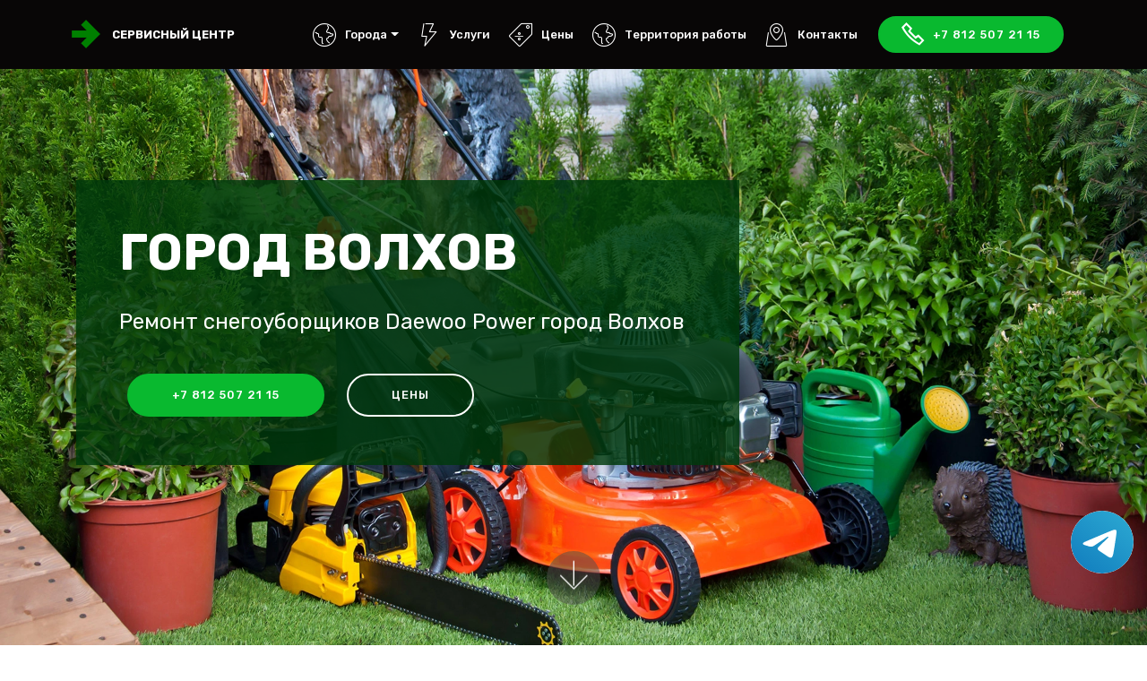

--- FILE ---
content_type: application/javascript
request_url: https://spb.service-daewoo-power.ru/assets/parallax/jarallax.min.js
body_size: 5087
content:
/*!
 * Name    : Just Another Parallax [Jarallax]
 * Version : 1.10.6
 * Author  : nK <https://nkdev.info>
 * GitHub  : https://github.com/nk-o/jarallax
 */!function(o){var n={};function i(e){if(n[e])return n[e].exports;var t=n[e]={i:e,l:!1,exports:{}};return o[e].call(t.exports,t,t.exports,i),t.l=!0,t.exports}i.m=o,i.c=n,i.d=function(e,t,o){i.o(e,t)||Object.defineProperty(e,t,{enumerable:!0,get:o})},i.r=function(e){"undefined"!=typeof Symbol&&Symbol.toStringTag&&Object.defineProperty(e,Symbol.toStringTag,{value:"Module"}),Object.defineProperty(e,"__esModule",{value:!0})},i.t=function(t,e){if(1&e&&(t=i(t)),8&e)return t;if(4&e&&"object"==typeof t&&t&&t.__esModule)return t;var o=Object.create(null);if(i.r(o),Object.defineProperty(o,"default",{enumerable:!0,value:t}),2&e&&"string"!=typeof t)for(var n in t)i.d(o,n,function(e){return t[e]}.bind(null,n));return o},i.n=function(e){var t=e&&e.__esModule?function(){return e.default}:function(){return e};return i.d(t,"a",t),t},i.o=function(e,t){return Object.prototype.hasOwnProperty.call(e,t)},i.p="",i(i.s=11)}([,,function(e,t,o){"use strict";e.exports=function(e){"complete"===document.readyState||"interactive"===document.readyState?e.call():document.attachEvent?document.attachEvent("onreadystatechange",function(){"interactive"===document.readyState&&e.call()}):document.addEventListener&&document.addEventListener("DOMContentLoaded",e)}},,function(o,e,t){"use strict";(function(e){var t;t="undefined"!=typeof window?window:void 0!==e?e:"undefined"!=typeof self?self:{},o.exports=t}).call(this,t(5))},function(e,t,o){"use strict";var n,i="function"==typeof Symbol&&"symbol"==typeof Symbol.iterator?function(e){return typeof e}:function(e){return e&&"function"==typeof Symbol&&e.constructor===Symbol&&e!==Symbol.prototype?"symbol":typeof e};n=function(){return this}();try{n=n||Function("return this")()||(0,eval)("this")}catch(e){"object"===("undefined"==typeof window?"undefined":i(window))&&(n=window)}e.exports=n},,,,,,function(e,t,o){e.exports=o(12)},function(e,t,o){"use strict";var n="function"==typeof Symbol&&"symbol"==typeof Symbol.iterator?function(e){return typeof e}:function(e){return e&&"function"==typeof Symbol&&e.constructor===Symbol&&e!==Symbol.prototype?"symbol":typeof e},i=l(o(2)),a=o(4),r=l(o(13));function l(e){return e&&e.__esModule?e:{default:e}}var s=a.window.jarallax;if(a.window.jarallax=r.default,a.window.jarallax.noConflict=function(){return a.window.jarallax=s,this},void 0!==a.jQuery){var c=function(){var e=arguments||[];Array.prototype.unshift.call(e,this);var t=r.default.apply(a.window,e);return"object"!==(void 0===t?"undefined":n(t))?t:this};c.constructor=r.default.constructor;var u=a.jQuery.fn.jarallax;a.jQuery.fn.jarallax=c,a.jQuery.fn.jarallax.noConflict=function(){return a.jQuery.fn.jarallax=u,this}}(0,i.default)(function(){(0,r.default)(document.querySelectorAll("[data-jarallax]"))})},function(e,j,S){"use strict";(function(e){Object.defineProperty(j,"__esModule",{value:!0});var d=function(e,t){if(Array.isArray(e))return e;if(Symbol.iterator in Object(e))return function(e,t){var o=[],n=!0,i=!1,a=void 0;try{for(var r,l=e[Symbol.iterator]();!(n=(r=l.next()).done)&&(o.push(r.value),!t||o.length!==t);n=!0);}catch(e){i=!0,a=e}finally{try{!n&&l.return&&l.return()}finally{if(i)throw a}}return o}(e,t);throw new TypeError("Invalid attempt to destructure non-iterable instance")},t=function(){function n(e,t){for(var o=0;o<t.length;o++){var n=t[o];n.enumerable=n.enumerable||!1,n.configurable=!0,"value"in n&&(n.writable=!0),Object.defineProperty(e,n.key,n)}}return function(e,t,o){return t&&n(e.prototype,t),o&&n(e,o),e}}(),p="function"==typeof Symbol&&"symbol"==typeof Symbol.iterator?function(e){return typeof e}:function(e){return e&&"function"==typeof Symbol&&e.constructor===Symbol&&e!==Symbol.prototype?"symbol":typeof e},o=a(S(2)),n=a(S(14)),i=S(4);function a(e){return e&&e.__esModule?e:{default:e}}var s=-1<navigator.userAgent.indexOf("MSIE ")||-1<navigator.userAgent.indexOf("Trident/")||-1<navigator.userAgent.indexOf("Edge/"),r=function(){for(var e="transform WebkitTransform MozTransform".split(" "),t=document.createElement("div"),o=0;o<e.length;o++)if(t&&void 0!==t.style[e[o]])return e[o];return!1}(),b=void 0,v=void 0,l=void 0,c=!1,u=!1;function m(e){b=i.window.innerWidth||document.documentElement.clientWidth,v=i.window.innerHeight||document.documentElement.clientHeight,"object"!==(void 0===e?"undefined":p(e))||"load"!==e.type&&"dom-loaded"!==e.type||(c=!0)}m(),i.window.addEventListener("resize",m),i.window.addEventListener("orientationchange",m),i.window.addEventListener("load",m),(0,o.default)(function(){m({type:"dom-loaded"})});var f=[],y=!1;function g(){if(f.length){l=void 0!==i.window.pageYOffset?i.window.pageYOffset:(document.documentElement||document.body.parentNode||document.body).scrollTop;var t=c||!y||y.width!==b||y.height!==v,o=u||t||!y||y.y!==l;u=c=!1,(t||o)&&(f.forEach(function(e){t&&e.onResize(),o&&e.onScroll()}),y={width:b,height:v,y:l}),(0,n.default)(g)}}var h=!!e.ResizeObserver&&new e.ResizeObserver(function(e){e&&e.length&&(0,n.default)(function(){e.forEach(function(e){e.target&&e.target.jarallax&&(c||e.target.jarallax.onResize(),u=!0)})})}),x=0,w=function(){function u(e,t){!function(e,t){if(!(e instanceof t))throw new TypeError("Cannot call a class as a function")}(this,u);var o=this;o.instanceID=x++,o.$item=e,o.defaults={type:"scroll",speed:.5,imgSrc:null,imgElement:".jarallax-img",imgSize:"cover",imgPosition:"50% 50%",imgRepeat:"no-repeat",keepImg:!1,elementInViewport:null,zIndex:-100,disableParallax:!1,disableVideo:!1,automaticResize:!0,videoSrc:null,videoStartTime:0,videoEndTime:0,videoVolume:0,videoPlayOnlyVisible:!0,onScroll:null,onInit:null,onDestroy:null,onCoverImage:null};var n=o.$item.getAttribute("data-jarallax"),i=JSON.parse(n||"{}");n&&console.warn("Detected usage of deprecated data-jarallax JSON options, you should use pure data-attribute options. See info here - https://github.com/nk-o/jarallax/issues/53");var a=o.$item.dataset||{},r={};if(Object.keys(a).forEach(function(e){var t=e.substr(0,1).toLowerCase()+e.substr(1);t&&void 0!==o.defaults[t]&&(r[t]=a[e])}),o.options=o.extend({},o.defaults,i,r,t),o.pureOptions=o.extend({},o.options),Object.keys(o.options).forEach(function(e){"true"===o.options[e]?o.options[e]=!0:"false"===o.options[e]&&(o.options[e]=!1)}),o.options.speed=Math.min(2,Math.max(-1,parseFloat(o.options.speed))),(o.options.noAndroid||o.options.noIos)&&(console.warn("Detected usage of deprecated noAndroid or noIos options, you should use disableParallax option. See info here - https://github.com/nk-o/jarallax/#disable-on-mobile-devices"),o.options.disableParallax||(o.options.noIos&&o.options.noAndroid?o.options.disableParallax=/iPad|iPhone|iPod|Android/:o.options.noIos?o.options.disableParallax=/iPad|iPhone|iPod/:o.options.noAndroid&&(o.options.disableParallax=/Android/))),"string"==typeof o.options.disableParallax&&(o.options.disableParallax=new RegExp(o.options.disableParallax)),o.options.disableParallax instanceof RegExp){var l=o.options.disableParallax;o.options.disableParallax=function(){return l.test(navigator.userAgent)}}if("function"!=typeof o.options.disableParallax&&(o.options.disableParallax=function(){return!1}),"string"==typeof o.options.disableVideo&&(o.options.disableVideo=new RegExp(o.options.disableVideo)),o.options.disableVideo instanceof RegExp){var s=o.options.disableVideo;o.options.disableVideo=function(){return s.test(navigator.userAgent)}}"function"!=typeof o.options.disableVideo&&(o.options.disableVideo=function(){return!1});var c=o.options.elementInViewport;c&&"object"===(void 0===c?"undefined":p(c))&&void 0!==c.length&&(c=d(c,1)[0]);c instanceof Element||(c=null),o.options.elementInViewport=c,o.image={src:o.options.imgSrc||null,$container:null,useImgTag:!1,position:/iPad|iPhone|iPod|Android/.test(navigator.userAgent)?"absolute":"fixed"},o.initImg()&&o.canInitParallax()&&o.init()}return t(u,[{key:"css",value:function(t,o){return"string"==typeof o?i.window.getComputedStyle(t).getPropertyValue(o):(o.transform&&r&&(o[r]=o.transform),Object.keys(o).forEach(function(e){t.style[e]=o[e]}),t)}},{key:"extend",value:function(o){var n=arguments;return o=o||{},Object.keys(arguments).forEach(function(t){n[t]&&Object.keys(n[t]).forEach(function(e){o[e]=n[t][e]})}),o}},{key:"getWindowData",value:function(){return{width:b,height:v,y:l}}},{key:"initImg",value:function(){var e=this,t=e.options.imgElement;return t&&"string"==typeof t&&(t=e.$item.querySelector(t)),t instanceof Element||(t=null),t&&(e.options.keepImg?e.image.$item=t.cloneNode(!0):(e.image.$item=t,e.image.$itemParent=t.parentNode),e.image.useImgTag=!0),!!e.image.$item||(null===e.image.src&&(e.image.src=e.css(e.$item,"background-image").replace(/^url\(['"]?/g,"").replace(/['"]?\)$/g,"")),!(!e.image.src||"none"===e.image.src))}},{key:"canInitParallax",value:function(){return r&&!this.options.disableParallax()}},{key:"init",value:function(){var e=this,t={position:"absolute",top:0,left:0,width:"100%",height:"100%",overflow:"hidden",pointerEvents:"none"},o={};if(!e.options.keepImg){var n=e.$item.getAttribute("style");if(n&&e.$item.setAttribute("data-jarallax-original-styles",n),e.image.useImgTag){var i=e.image.$item.getAttribute("style");i&&e.image.$item.setAttribute("data-jarallax-original-styles",i)}}if("static"===e.css(e.$item,"position")&&e.css(e.$item,{position:"relative"}),"auto"===e.css(e.$item,"z-index")&&e.css(e.$item,{zIndex:0}),e.image.$container=document.createElement("div"),e.css(e.image.$container,t),e.css(e.image.$container,{"z-index":e.options.zIndex}),s&&e.css(e.image.$container,{opacity:.9999}),e.image.$container.setAttribute("id","jarallax-container-"+e.instanceID),e.$item.appendChild(e.image.$container),e.image.useImgTag?o=e.extend({"object-fit":e.options.imgSize,"object-position":e.options.imgPosition,"font-family":"object-fit: "+e.options.imgSize+"; object-position: "+e.options.imgPosition+";","max-width":"none"},t,o):(e.image.$item=document.createElement("div"),e.image.src&&(o=e.extend({"background-position":e.options.imgPosition,"background-size":e.options.imgSize,"background-repeat":e.options.imgRepeat,"background-image":'url("'+e.image.src+'")'},t,o))),"opacity"!==e.options.type&&"scale"!==e.options.type&&"scale-opacity"!==e.options.type&&1!==e.options.speed||(e.image.position="absolute"),"fixed"===e.image.position)for(var a=0,r=e.$item;null!==r&&r!==document&&0===a;){var l=e.css(r,"-webkit-transform")||e.css(r,"-moz-transform")||e.css(r,"transform");l&&"none"!==l&&(a=1,e.image.position="absolute"),r=r.parentNode}o.position=e.image.position,e.css(e.image.$item,o),e.image.$container.appendChild(e.image.$item),e.onResize(),e.onScroll(!0),e.options.automaticResize&&h&&h.observe(e.$item),e.options.onInit&&e.options.onInit.call(e),"none"!==e.css(e.$item,"background-image")&&e.css(e.$item,{"background-image":"none"}),e.addToParallaxList()}},{key:"addToParallaxList",value:function(){f.push(this),1===f.length&&g()}},{key:"removeFromParallaxList",value:function(){var o=this;f.forEach(function(e,t){e.instanceID===o.instanceID&&f.splice(t,1)})}},{key:"destroy",value:function(){var e=this;e.removeFromParallaxList();var t=e.$item.getAttribute("data-jarallax-original-styles");if(e.$item.removeAttribute("data-jarallax-original-styles"),t?e.$item.setAttribute("style",t):e.$item.removeAttribute("style"),e.image.useImgTag){var o=e.image.$item.getAttribute("data-jarallax-original-styles");e.image.$item.removeAttribute("data-jarallax-original-styles"),o?e.image.$item.setAttribute("style",t):e.image.$item.removeAttribute("style"),e.image.$itemParent&&e.image.$itemParent.appendChild(e.image.$item)}e.$clipStyles&&e.$clipStyles.parentNode.removeChild(e.$clipStyles),e.image.$container&&e.image.$container.parentNode.removeChild(e.image.$container),e.options.onDestroy&&e.options.onDestroy.call(e),delete e.$item.jarallax}},{key:"clipContainer",value:function(){if("fixed"===this.image.position){var e=this,t=e.image.$container.getBoundingClientRect(),o=t.width,n=t.height;if(!e.$clipStyles)e.$clipStyles=document.createElement("style"),e.$clipStyles.setAttribute("type","text/css"),e.$clipStyles.setAttribute("id","jarallax-clip-"+e.instanceID),(document.head||document.getElementsByTagName("head")[0]).appendChild(e.$clipStyles);var i="#jarallax-container-"+e.instanceID+" {\n           clip: rect(0 "+o+"px "+n+"px 0);\n           clip: rect(0, "+o+"px, "+n+"px, 0);\n        }";e.$clipStyles.styleSheet?e.$clipStyles.styleSheet.cssText=i:e.$clipStyles.innerHTML=i}}},{key:"coverImage",value:function(){var e=this,t=e.image.$container.getBoundingClientRect(),o=t.height,n=e.options.speed,i="scroll"===e.options.type||"scroll-opacity"===e.options.type,a=0,r=o,l=0;return i&&(n<0?(a=n*Math.max(o,v),v<o&&(a-=n*(o-v))):a=n*(o+v),1<n?r=Math.abs(a-v):n<0?r=a/n+Math.abs(a):r+=(v-o)*(1-n),a/=2),e.parallaxScrollDistance=a,l=i?(v-r)/2:(o-r)/2,e.css(e.image.$item,{height:r+"px",marginTop:l+"px",left:"fixed"===e.image.position?t.left+"px":"0",width:t.width+"px"}),e.options.onCoverImage&&e.options.onCoverImage.call(e),{image:{height:r,marginTop:l},container:t}}},{key:"isVisible",value:function(){return this.isElementInViewport||!1}},{key:"onScroll",value:function(e){var t=this,o=t.$item.getBoundingClientRect(),n=o.top,i=o.height,a={},r=o;if(t.options.elementInViewport&&(r=t.options.elementInViewport.getBoundingClientRect()),t.isElementInViewport=0<=r.bottom&&0<=r.right&&r.top<=v&&r.left<=b,e||t.isElementInViewport){var l=Math.max(0,n),s=Math.max(0,i+n),c=Math.max(0,-n),u=Math.max(0,n+i-v),d=Math.max(0,i-(n+i-v)),p=Math.max(0,-n+v-i),m=1-2*(v-n)/(v+i),f=1;if(i<v?f=1-(c||u)/i:s<=v?f=s/v:d<=v&&(f=d/v),"opacity"!==t.options.type&&"scale-opacity"!==t.options.type&&"scroll-opacity"!==t.options.type||(a.transform="translate3d(0,0,0)",a.opacity=f),"scale"===t.options.type||"scale-opacity"===t.options.type){var y=1;t.options.speed<0?y-=t.options.speed*f:y+=t.options.speed*(1-f),a.transform="scale("+y+") translate3d(0,0,0)"}if("scroll"===t.options.type||"scroll-opacity"===t.options.type){var g=t.parallaxScrollDistance*m;"absolute"===t.image.position&&(g-=n),a.transform="translate3d(0,"+g+"px,0)"}t.css(t.image.$item,a),t.options.onScroll&&t.options.onScroll.call(t,{section:o,beforeTop:l,beforeTopEnd:s,afterTop:c,beforeBottom:u,beforeBottomEnd:d,afterBottom:p,visiblePercent:f,fromViewportCenter:m})}}},{key:"onResize",value:function(){this.coverImage(),this.clipContainer()}}]),u}(),$=function(e){("object"===("undefined"==typeof HTMLElement?"undefined":p(HTMLElement))?e instanceof HTMLElement:e&&"object"===(void 0===e?"undefined":p(e))&&null!==e&&1===e.nodeType&&"string"==typeof e.nodeName)&&(e=[e]);for(var t=arguments[1],o=Array.prototype.slice.call(arguments,2),n=e.length,i=0,a=void 0;i<n;i++)if("object"===(void 0===t?"undefined":p(t))||void 0===t?e[i].jarallax||(e[i].jarallax=new w(e[i],t)):e[i].jarallax&&(a=e[i].jarallax[t].apply(e[i].jarallax,o)),void 0!==a)return a;return e};$.constructor=w,j.default=$}).call(this,S(5))},function(e,t,o){"use strict";var n=o(4),i=n.requestAnimationFrame||n.webkitRequestAnimationFrame||n.mozRequestAnimationFrame||function(e){var t=+new Date,o=Math.max(0,16-(t-a)),n=setTimeout(e,o);return a=t,n},a=+new Date;var r=n.cancelAnimationFrame||n.webkitCancelAnimationFrame||n.mozCancelAnimationFrame||clearTimeout;Function.prototype.bind&&(i=i.bind(n),r=r.bind(n)),(e.exports=i).cancel=r}]);
//# sourceMappingURL=jarallax.min.js.map
